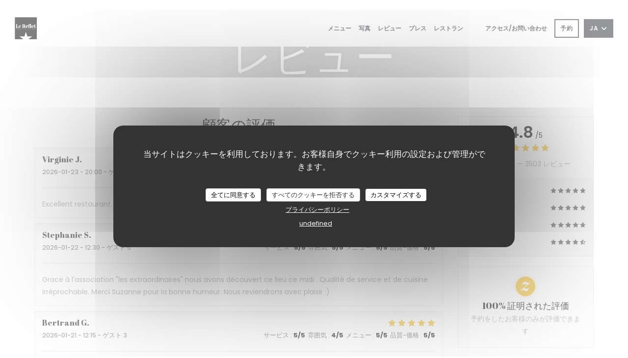

--- FILE ---
content_type: text/html; charset=UTF-8
request_url: https://www.restaurantlereflet.fr/ja/reviews/?page=42
body_size: 14453
content:
<!DOCTYPE html>
<!--[if lt IE 7]>      <html class="no-js lt-ie9 lt-ie8 lt-ie7" lang="ja"> <![endif]-->
<!--[if IE 7]>         <html class="no-js lt-ie9 lt-ie8" lang="ja"> <![endif]-->
<!--[if IE 8]>         <html class="no-js lt-ie9" lang="ja"> <![endif]-->
<!--[if gt IE 8]><!--> <html class="no-js" lang="ja"> <!--<![endif]-->

<head>
	<!-- Meta -->
	<meta charset="utf-8">
	<meta http-equiv="X-UA-Compatible" content="IE=edge" />
	<meta name="viewport" content="width=device-width, initial-scale=1">
	<title>Nantes、Le Reflet Nantesのカスタマーレビュー - 評価 4,8 /
5</title>

	<!-- Includes -->
	<meta name="description" content="NantesのLe Reflet
Nantesに関する中立的な顧客レビュー。平均評価:
5点中4,8..." />



<link rel="canonical" href="https://www.restaurantlereflet.fr/ja/reviews/?page=42" />

<!-- Facebook Like and Google -->
<meta property="og:title" content="Nantes、Le Reflet Nantesのカスタマーレビュー - 評価 4,8 /
5 " />
<meta property="og:type" content="website" />
<meta property="og:url" content="http://www.restaurantlereflet.fr/ja/reviews/?page=42" />
<meta property="og:image" content="https://ugc.zenchef.com/3/4/8/0/4/2/1/5/0/2/0/9/4/1695975846_365/7f055d9e373551f30a671722d8a47437.website.jpg" />
<meta property="og:site_name" content="Zenchef" />
<meta property="fb:admins" content="685299127" />
<meta property="place:location:latitude" content="47.2169365" />
<meta property="place:location:longitude" content="-1.5548824" />
<meta property="og:description" content="NantesのLe Reflet
Nantesに関する中立的な顧客レビュー。平均評価:
5点中4,8..." />


	<!-- Twitter Cards -->
	<meta name="twitter:card" content="summary" />
	<meta name="twitter:site" content="@refletnantes/" />
	<meta name="twitter:title" content="Nantes、Le Reflet Nantesのカスタマーレビュー - 評価 4,8 /
5" />
	<meta name="twitter:description" content="NantesのLe Reflet
Nantesに関する中立的な顧客レビュー。平均評価:
5点中4,8..." />
	<meta name="twitter:image" content="https://ugc.zenchef.com/3/4/8/0/4/2/1/5/0/2/0/9/4/1695975846_365/7f055d9e373551f30a671722d8a47437.website.jpg" />

<script>
	window.restaurantId = 348042;
	window.lang = "ja";
	window.API_URL = "//api.zenchef.com/api/v1/";
</script>

	<link rel="alternate" hreflang="x-default" href="https://www.restaurantlereflet.fr/reviews/?page=42" />
<link rel="alternate" hreflang="ja" href="https://www.restaurantlereflet.fr/ja/reviews/?page=42" />
    <link rel="alternate" hreflang="en" href="https://www.restaurantlereflet.fr/en/reviews/?page=42" />
    <link rel="alternate" hreflang="es" href="https://www.restaurantlereflet.fr/es/opiniones/?page=42" />
    <link rel="alternate" hreflang="it" href="https://www.restaurantlereflet.fr/it/recensioni/?page=42" />
    <link rel="alternate" hreflang="de" href="https://www.restaurantlereflet.fr/de/rezensionen/?page=42" />
    <link rel="alternate" hreflang="fr" href="https://www.restaurantlereflet.fr/?page=42" />
    <link rel="alternate" hreflang="pt" href="https://www.restaurantlereflet.fr/pt/avaliacoes/?page=42" />
    <link rel="alternate" hreflang="ru" href="https://www.restaurantlereflet.fr/ru/reviews/?page=42" />
    <link rel="alternate" hreflang="cs" href="https://www.restaurantlereflet.fr/cs/hodnocení/?page=42" />
    <link rel="alternate" hreflang="zh" href="https://www.restaurantlereflet.fr/zh/reviews/?page=42" />
    <link rel="alternate" hreflang="nl" href="https://www.restaurantlereflet.fr/nl/reviews/?page=42" />
    <link rel="alternate" hreflang="el" href="https://www.restaurantlereflet.fr/el/reviews/?page=42" />
	<link rel="shortcut icon" href="https://ugc.zenchef.com/3/4/8/0/4/2/1/5/0/2/0/9/4/1569919881_274/5e41fa8e48a692f94eabf48ce6ae31e5.thumb.png" />
	<!-- Preconnect to CDNs for faster resource loading -->
	<link rel="preconnect" href="https://cdnjs.cloudflare.com" crossorigin>
	<link rel="preconnect" href="https://fonts.googleapis.com" crossorigin>
	<link rel="preconnect" href="https://fonts.gstatic.com" crossorigin>

	<!-- Google Web Fonts -->
	<link href='//fonts.googleapis.com/css?family=Abril+Fatface&display=swap' rel='stylesheet' media='print' onload="this.media='all'">
<link href='//fonts.googleapis.com/css?family=Poppins:400,400i,500,500i,600,600i,700,700i&display=swap' rel='stylesheet' media='print' onload="this.media='all'">

<noscript>
  <style>
    /* Ensure fonts load in browsers with JavaScript disabled */
    [media='print'].font-fallback {
      media: all !important;
    }
  </style>
</noscript>
	<!-- Critical CSS Inline -->
	<style>
		/* Critical styles for above-the-fold content */
		body {margin: 0;}
        		.container {width: 100%; max-width: 1200px; margin: 0 auto;}
        	</style>

	<!-- Critical CSS -->
	<link rel="stylesheet" href="/css/globals/normalize.css">
	<link rel="stylesheet" href="/css/globals/accessibility.css">
	<link rel="stylesheet" href="/css/globals/16/000000/abril+fatface/poppins/style.css">

	<!-- Non-critical CSS -->
	<link rel="stylesheet" href="//cdnjs.cloudflare.com/ajax/libs/fancybox/3.5.7/jquery.fancybox.min.css" media="print" onload="this.media='all'">
	<link rel="stylesheet" href="/css/globals/backdrop.css" media="print" onload="this.media='all'">
	<link rel="stylesheet" href="/css/globals/shift-away-subtle.css" media="print" onload="this.media='all'">
	<link rel="stylesheet" href="/css/globals/icomoon.css" media="print" onload="this.media='all'">
	<link rel="stylesheet" href="/css/globals/fontawesome.css" media="print" onload="this.media='all'">
			<link rel="stylesheet" href="/css/css_16/bootstrap.css" media="print" onload="this.media='all'">			<link rel="stylesheet" href="/css/globals/16/000000/abril+fatface/poppins/nav.css" media="print" onload="this.media='all'">
	<link rel="stylesheet" href="/css/globals/16/000000/abril+fatface/poppins/menus.css" media="print" onload="this.media='all'">
	<link rel="stylesheet" href="/css/css_16/000000/abril+fatface/poppins/main.css?v=23" media="print" onload="this.media='all'">

	<!-- Fallback for browsers without JS -->
	<noscript>
		<link rel="stylesheet" href="//cdnjs.cloudflare.com/ajax/libs/fancybox/3.5.7/jquery.fancybox.min.css">
		<link rel="stylesheet" href="/css/globals/backdrop.css">
		<link rel="stylesheet" href="/css/globals/shift-away-subtle.css">
		<link rel="stylesheet" href="/css/globals/icomoon.css">
		<link rel="stylesheet" href="/css/globals/fontawesome.css">
		<link rel="stylesheet" href="/css/globals/16/000000/abril+fatface/poppins/nav.css">
		<link rel="stylesheet" href="/css/globals/16/000000/abril+fatface/poppins/menus.css">
		<link rel="stylesheet" href="/css/css_16/000000/abril+fatface/poppins/main.css?v=23">
	</noscript>

	<style>
  </style>


	<!-- Widget URL -->
	<script>
		var hasNewBookingWidget = 1;
	</script>
</head>

<body class="current-page-reviews">
	<a href="#main-content" class="skip-link sr-only-focusable">メインコンテンツへスキップ</a>

	<!-- Header -->
	<nav class="nav " role="navigation" aria-label="メインナビゲーション">
	<div class="homelink">
			<a href="/ja/" title="ホーム Le Reflet Nantes">	
			<img class="logo" src="https://ugc.zenchef.com/3/4/8/0/4/2/1/5/0/2/0/9/4/1569919881_274/5e41fa8e48a692f94eabf48ce6ae31e5.png" alt="Logo Le Reflet Nantes"/>
		</a>
	</div>
	<div class="nav-items-wrap ">
		<ul class="nav__items">
	<!-- Menu -->
			<li class="nav__item nav__item--menus">
			<a title="メニュー" href="/ja/menus/">メニュー</a>
		</li>
	
	<!-- Gallery -->
			<li class="nav__item nav__item--gallery">
			<a title="写真" href="/ja/photos/">写真</a>
		</li>
	
	
	<!-- Reviews -->
			<li class="nav__item nav__item--reviews">
			<a title="レビュー" href="/ja/reviews/?page=42">レビュー</a>
		</li>
	
	<!-- Events -->
	
	<!-- Press -->
			<li class="nav__item nav__item--press">
			<a title="プレス" href="/ja/about-us/">プレス</a>
		</li>
	
	<!-- Restaurants -->
			<li class="nav__item nav__item--restaurants">
			<a title="レストラン" href="/ja/our-restaurants/">レストラン</a>
		</li>
	
	<!-- Custom page -->
	
	<!-- Custom link -->
			<li class="nav__item custom-link">
			<a rel="nofollow" href="https://www.lesextraordinaires.org/" rel="noreferer,noopener" target="_blank">
								<span class="sr-only"> ((新しいウィンドウで開きます))</span>
			</a>
		</li>
	
	<!-- Custom button -->
			<li class="nav__item custom-btn">
			<a href="https://lereflet.bonkdo.com/fr/" target="_blank" rel="noreferer,noopener,nofollow">
								<span class="sr-only"> ((新しいウィンドウで開きます))</span>
			</a>
		</li>
	
	<!-- Contact -->
	<li class="nav__item nav__item--contact">
		<a title="アクセス/お問い合わせ" href="/ja/address-contact/">アクセス/お問い合わせ</a>
	</li>

	<!-- Language -->
	
	<!-- Buttons -->
	</ul>

		<div class="nav__buttons">
			<!-- Buttons -->
			<div class="buttons-wrap-header">
							<a
			class="btn btn--small btn--std btn--booking iframe--widget"
            data-zc-action="open">
						予約 					</a>
	
				</div>

			<!-- Language -->
			<div class="dropdown-wrap drodown-wrap--lang btn btn--small btn--light">
	<span>
				JA		<i class="fa fa-angle-down"></i>
	</span>
	<ul class="dropdown">
					<li class="lang lang-en">
				<a href="/en/reviews/?page=42">
										EN				</a>
			</li>
					<li class="lang lang-es">
				<a href="/es/opiniones/?page=42">
										ES				</a>
			</li>
					<li class="lang lang-it">
				<a href="/it/recensioni/?page=42">
										IT				</a>
			</li>
					<li class="lang lang-de">
				<a href="/de/rezensionen/?page=42">
										DE				</a>
			</li>
					<li class="lang lang-fr">
				<a href="/avis/?page=42">
										FR				</a>
			</li>
					<li class="lang lang-pt">
				<a href="/pt/avaliacoes/?page=42">
										PT				</a>
			</li>
					<li class="lang lang-ru">
				<a href="/ru/reviews/?page=42">
										RU				</a>
			</li>
					<li class="lang lang-cs">
				<a href="/cs/hodnocení/?page=42">
										CS				</a>
			</li>
					<li class="lang lang-zh">
				<a href="/zh/reviews/?page=42">
										ZH				</a>
			</li>
					<li class="lang lang-nl">
				<a href="/nl/reviews/?page=42">
										NL				</a>
			</li>
					<li class="lang lang-el">
				<a href="/el/reviews/?page=42">
										EL				</a>
			</li>
			</ul>
</div>

			<!-- Toggle Menu -->
			<div class="burger-button" onclick="display_burger_menu()" role="button" tabindex="0" aria-label="メニューを開く/閉じる" aria-expanded="false" aria-controls="burger-menu">
				<span class="burger-button__item"></span>
				<span class="burger-button__item"></span>
				<span class="burger-button__item"></span>
			</div>
		</div>
	</div>
</nav>

<!-- Burger Menu -->
<div class="burger-menu burger-menu--center" id="burger-menu" role="dialog" aria-modal="true" aria-label="メインナビゲーション">
	<div class="burger-menu-items-wrap">
		<ul class="burger-menu__items">
			<!-- Menu -->
							<li class="burger-menu__item burger-menu__item--menus">
					<a title="メニュー" href="/ja/menus/">メニュー</a>
				</li>
			
			<!-- Gallery -->
							<li class="burger-menu__item burger-menu__item--gallery">
					<a title="写真" href="/ja/photos/">写真</a>
				</li>
			
			
			<!-- Reviews -->
							<li class="burger-menu__item burger-menu__item--reviews">
					<a title="レビュー" href="/ja/reviews/?page=42">レビュー</a>
				</li>
			
			<!-- Events -->
			
			<!-- Press -->
							<li class="burger-menu__item burger-menu__item--press">
					<a title="プレス" href="/ja/about-us/">プレス</a>
				</li>
			
			<!-- Restaurants -->
							<li class="burger-menu__item burger-menu__item--restaurants">
					<a title="レストラン" href="/ja/our-restaurants/">レストラン</a>
				</li>
			
			<!-- Custom page -->
			
			<!-- Custom link -->
							<li class="burger-menu__item custom-link">
					<a rel="nofollow" href="https://www.lesextraordinaires.org/" rel="noreferer,noopener" target="_blank">
												<span class="sr-only"> ((新しいウィンドウで開きます))</span>
					</a>
				</li>
			
			<!-- Custom button -->
							<li class="burger-menu__item custom-btn">
					<a href="https://lereflet.bonkdo.com/fr/" rel="noreferer,noopener" target="_blank" rel="nofollow">
												<span class="sr-only"> ((新しいウィンドウで開きます))</span>
					</a>
				</li>
			
			<!-- Contact -->
			<li class="burger-menu__item burger-menu__item--contact">
				<a title="アクセス/お問い合わせ" href="/ja/address-contact/">アクセス/お問い合わせ</a>
			</li>
		</ul>

		<!-- Buttons -->
		<div class="buttons-wrap-header">
						<a
			class="btn btn--light btn--booking iframe--widget"
            data-zc-action="open">
						予約 					</a>
	
			</div>

		<!-- Language -->
		<ul class="language-list">
			<li class="lang lang-en">
					<a class="btn-circle btn--small btn--ghost" href="/en/reviews/?page=42">
				EN			</a>
				</li>
			<li class="lang lang-es">
					<a class="btn-circle btn--small btn--ghost" href="/es/opiniones/?page=42">
				ES			</a>
				</li>
			<li class="lang lang-it">
					<a class="btn-circle btn--small btn--ghost" href="/it/recensioni/?page=42">
				IT			</a>
				</li>
			<li class="lang lang-de">
					<a class="btn-circle btn--small btn--ghost" href="/de/rezensionen/?page=42">
				DE			</a>
				</li>
			<li class="lang lang-fr">
					<a class="btn-circle btn--small btn--ghost" href="/avis/?page=42">
				FR			</a>
				</li>
			<li class="lang lang-pt">
					<a class="btn-circle btn--small btn--ghost" href="/pt/avaliacoes/?page=42">
				PT			</a>
				</li>
			<li class="lang lang-ru">
					<a class="btn-circle btn--small btn--ghost" href="/ru/reviews/?page=42">
				RU			</a>
				</li>
			<li class="lang lang-cs">
					<a class="btn-circle btn--small btn--ghost" href="/cs/hodnocení/?page=42">
				CS			</a>
				</li>
			<li class="lang lang-zh">
					<a class="btn-circle btn--small btn--ghost" href="/zh/reviews/?page=42">
				ZH			</a>
				</li>
			<li class="lang lang-nl">
					<a class="btn-circle btn--small btn--ghost" href="/nl/reviews/?page=42">
				NL			</a>
				</li>
			<li class="lang lang-el">
					<a class="btn-circle btn--small btn--ghost" href="/el/reviews/?page=42">
				EL			</a>
				</li>
	</ul>

		<!-- Social media -->
			<ul class="social-media-wrap">
					<li class="separator-tiny" >
				<a class="btn-square btn--light" href="https://www.facebook.com/projetlereflet/" rel="noreferer,noopener" target="_blank" title="Facebook">
					<i class="fab fa-facebook" aria-hidden="true"></i>
					<span class="sr-only">Facebook ((新しいウィンドウで開きます))</span>
				</a>
			</li>
		
					<li class="separator-tiny" >
				<a class="btn-square btn--light" href="https://www.twitter.com/refletnantes/" rel="noreferer,noopener" target="_blank" title="Twitter">
					<i class="fab fa-twitter" aria-hidden="true"></i>
					<span class="sr-only">Twitter ((新しいウィンドウで開きます))</span>
				</a>
			</li>
		
					<li class="separator-tiny" >
				<a class="btn-square btn--light" href="https://www.instagram.com/le.reflet.nantes/" rel="noreferer,noopener" target="_blank" title="Instagram">
					<i class="fab fa-instagram" aria-hidden="true"></i>
					<span class="sr-only">Instagram ((新しいウィンドウで開きます))</span>
				</a>
			</li>
			</ul>
	</div>
</div>
<div class="hero-picture hero-picture--small" style="background-image: url('https://www.restaurantlereflet.fr/i/le-reflet-nantes/3/4/8/0/4/2/1/5/0/2/0/9/4/1695978161_251/84ec4ba0b83a1d363510e555cd2f5f60.small_original.jpg');"  data-section="home"  data-stellar-background-ratio="0.5">
	<h1 class="hero-picture__title">レビュー</h1>
</div>
	<div class="wrapper">
		<section class="s--reviews grid grid-w-sidebar grid-w-sidebar--sticky">
			<div class="reviews-wrap">
				<!-- content -->
				<html><head><link rel="shortcut icon" href="/build/favicon.ico"><link href="/build/bundle.f9287.css" rel="stylesheet" media="only x" onload="this.media='all'"><noscript><link rel="stylesheet" href="/build/bundle.f9287.css"></noscript><script crossorigin="anonymous" src="/build/bundle.095a0.esm.js" type="module"></script><script nomodule="" src="/build/polyfills.a3b7c.js"></script><script nomodule="" defer="defer" src="/build/bundle.030f3.js"></script></head><body></body></html>				<div class="my-preact-app">
					<script type="application/json">
						{
						"templateId": "16"
						}
					</script>
				</div>
			</div>

			<div class="sidebar">
				<div class="reviews__global reviews__global--side">
	<div class="reviews-global__average">
		<div>
			<span class="reviews-global__note">4.8</span>
			<span class="reviews-global__total">/5</span>
		</div>

		<div>
			<div class="stars">
				<span class="stars__filled" style="width: 96.426%"></span>
			</div>
			<p class="reviews-global__number">評価の平均 — <span>3503 レビュー</span></p>
		</div>
	</div>
	
	<div class="reviews-global__details">
		<div class="reviews-global__criterion">
			<span>サービス</span>
			<div class="stars">
				<span class="stars__filled-black" style="width: 96%"></span>
			</div>
		</div>
		<div class="reviews-global__criterion">
			<span>雰囲気</span>
			<div class="stars">
				<span class="stars__filled-black" style="width: 96%"></span>
			</div>
		</div>
		<div class="reviews-global__criterion">
			<span>メニュー</span>
			<div class="stars">
				<span class="stars__filled-black" style="width: 94%"></span>
			</div>
		</div>
		<div class="reviews-global__criterion">
			<span>品質-価格</span>
			<div class="stars">
				<span class="stars__filled-black" style="width: 92%"></span>
			</div>
		</div>
	</div>
</div><div class="reviews__verified">
	<img src="/img/badge-avis-zenchef.png" alt="100% 証明された評価">
	<div class="reviews-verified__text">
		<h4>100% 証明された評価</h4>
		<p>予約をしたお客様のみが評価できます</p>
	</div>
</div>			</div>
		</section>

		<!-- Widgets TripAdvisor -->
					<section class="section--column section--widget s--tripadvisor">
					<div id="TA_selfserveprop798" class="widget-tripadvisor TA_selfserveprop">
		<ul id="ezuWKhCkiZZ" class="TA_links crV76ns">
			<li id="7HtEMPRBX" class="kXenKzP">
				<a target="_blank" rel="noreferer,noopener,nofollow" href="https://www.tripadvisor.fr/"><img src="https://www.tripadvisor.fr/img/cdsi/img2/branding/150_logo-11900-2.png" alt="TripAdvisor"/></a>
			</li>
		</ul>
	</div>
	<script src="https://www.jscache.com/wejs?wtype=selfserveprop&amp;uniq=798&amp;locationId=11950796&amp;lang=fr&amp;rating=true&amp;nreviews=4&amp;writereviewlink=true&amp;popIdx=true&amp;iswide=true&amp;border=true&amp;display_version=2"></script>
			</section>
			</div>

		<section class="s--contact">
			<div class="contact-wrap">
				<h3 class="heading-colored">アクセス/お問い合わせ</h3>
				<hr class="divider--small divider--color" />
				<a class="restaurant-address" href="https://www.google.com/maps/dir/?api=1&destination=Le+Reflet+Nantes+4+Rue+des+Trois+Croissants++44000+Nantes+fr" target="_blank" rel="noreferer,noopener">
	4 Rue des Trois Croissants		44000 Nantes	<span class="sr-only"> ((新しいウィンドウで開きます))</span>
</a>
				<a class="restaurant-phone" href="tel:0257546178">02 57 54 61 78</a>                
				<!-- Social media -->
					<ul class="social-media-wrap">
					<li class="separator-tiny" >
				<a class="btn-circle btn--ghost" href="https://www.facebook.com/projetlereflet/" rel="noreferer,noopener" target="_blank" title="Facebook">
					<i class="fab fa-facebook" aria-hidden="true"></i>
					<span class="sr-only">Facebook ((新しいウィンドウで開きます))</span>
				</a>
			</li>
		
					<li class="separator-tiny" >
				<a class="btn-circle btn--ghost" href="https://www.twitter.com/refletnantes/" rel="noreferer,noopener" target="_blank" title="Twitter">
					<i class="fab fa-twitter" aria-hidden="true"></i>
					<span class="sr-only">Twitter ((新しいウィンドウで開きます))</span>
				</a>
			</li>
		
					<li class="separator-tiny" >
				<a class="btn-circle btn--ghost" href="https://www.instagram.com/le.reflet.nantes/" rel="noreferer,noopener" target="_blank" title="Instagram">
					<i class="fab fa-instagram" aria-hidden="true"></i>
					<span class="sr-only">Instagram ((新しいウィンドウで開きます))</span>
				</a>
			</li>
			</ul>
			</div>
		</section>

		<section class="s--contact_newsletter">
			<!-- Rewards -->
			<div class="footer-1 rewards_buttons-wrap">
				<h3 class="heading-colored">お問い合わせ</h3>
				<hr class="divider--small divider--color">
				<div class="buttons-wrap text-center">
								<a
			class="btn btn--light btn--booking iframe--widget"
            data-zc-action="open">
						予約 					</a>
	
					</div>
					<div class="rewards-wrap">
		
					<div class="reward tippy" data-tippy-content="Fait Maison">
				<img src="/img/rewards/reward_fait-maison.png" alt="Fait maison"/>
			</div>
		
				
		
		
		
					<div class="reward tippy" data-tippy-content="Restaurant de qualité - Collège Culinaire de France">
				<img src="/img/rewards/reward_restaurant_de_qualite.png" alt="Restaurant de qualité"/>
			</div>
		
					<div class="reward tippy" data-tippy-content="Produits ici cuisines ici">
				<img src="/img/rewards/reward_produits-ici-cuisines-ici.png" alt="Produits ici cuisines ici"/>
			</div>
		
		
		
		
		<!--  -->
	</div>
			</div>

			<!-- Newsletter -->
			<div class="footer-1 newsletter-wrap">
				<div class="newsletter-wrap">
	<h3 class="reveal-1 heading-colored">
		ニュースレター		<a href="/ja/hoteki-joho/" rel="nofollow" target="_blank">*</a>
	</h3>

	<p class="newsletter__caption caption reveal-2">当社のニュースレターを購読し、当社からのEメールによる個別コミュニケーションやマーケティングオファーを受け取る。</p>

	<hr class="divider--small divider--color" />
	<div class="buttons-wrap text--center reveal-3">
		<a data-fancybox data-type="iframe" href="//nl.zenchef.com/optin-form.php?rpid=rpid_RCS3S26C&lang=ja" class="btn btn--light btn--newsletter" target="_blank">
			登録する		</a>
	</div>
</div>			</div>
		</section>

		<footer class="footer__text">
			<p class="footer__copyright">
	&copy; 2026 Le Reflet Nantes — このレストランウェブサイトの作成者 	<a href="https://www.zenchef.com/" rel="noopener" target="_blank" class="zcf-link">Zenchef<span class="sr-only"> ((新しいウィンドウで開きます))</span></a>
</p>
			<p class="footer__links">
    	<a class="separator-tiny" href="/ja/hoteki-joho/" rel="nofollow" target="_blank">免責<span class="sr-only"> ((新しいウィンドウで開きます))</span></a>
	<a class="separator-tiny" href="https://bookings.zenchef.com/gtc?rid=348042&host=www.restaurantlereflet.fr" rel="nofollow" target="_blank">利用規約<span class="sr-only"> ((新しいウィンドウで開きます))</span></a>
	<a class="separator-tiny" href="/ja/puraibashi-porishi/" rel="nofollow" target="_blank">個人情報保護方針<span class="sr-only"> ((新しいウィンドウで開きます))</span></a>
	<a class="separator-tiny" href="/ja/cookie-policy/" rel="nofollow" target="_blank">クッキー ポリシー<span class="sr-only"> ((新しいウィンドウで開きます))</span></a>
	<a class="separator-tiny" href="/ja/akuseshibiriti/" rel="nofollow" target="_blank">アクセシビリティ<span class="sr-only"> ((新しいウィンドウで開きます))</span></a>
</p>
		</footer>

		<div id="scroll-top">
			<a href="#"><i class="fas fa-arrow-up"></i></a>
		</div>

		<!-- Loader -->
<div class="loader-wrap loader-wrap--">
	<div class="loader">
		<div class="homelink">
			<a href="/ja/" title="ホーム Le Reflet Nantes">	
			<img class="logo" src="https://ugc.zenchef.com/3/4/8/0/4/2/1/5/0/2/0/9/4/1569919881_274/5e41fa8e48a692f94eabf48ce6ae31e5.png" alt="Logo Le Reflet Nantes"/>
		</a>
	</div>	</div>
</div>
<!-- JS -->
<script>
	var template = '16';
	var templateIdForWidget = '16';
</script>
<script src="//ajax.googleapis.com/ajax/libs/jquery/3.4.1/jquery.min.js"></script>
<script src="/js/libs/jquery.form.js?v=23"></script>
<script src="/js/libs/jquery.validate.js?v=23"></script>
<script src="/js/libs/jquery.validate.ajax.js?v=23"></script>
<!-- <script src="/js/libs/modernizr-3.6.0.min.js?v=23"></script> -->
<script src="//cdnjs.cloudflare.com/ajax/libs/fancybox/3.5.7/jquery.fancybox.min.js"></script>
<script src="/js/libs/popper.min.js?v=23"></script>
<script src="/js/libs/tippy-bundle.iife.min.js?v=23"></script>

<script src="/js/globals/script.js?v=23"></script>
<script src="/js/globals/getRestoIdKonamiCode.js?v=23"></script>

	<script src="/js/js_16/main.js?v=23"></script>


	<!-- <script src="/js/js_16/jquery.waypoints.min.js?v=23"></script> -->


<!-- Includes -->
<div id="modal-contact" class="modal" style="display: none; max-width: 500px;">
	<h3>お問い合わせはこちら<br />
以下のフォームにご記入ください。</h3>
	<form name="contact-form" class="form" id="contact-form" action="#" novalidate="novalidate">
	<input type="hidden" name="restaurant_public_id" id="restaurant_public_id" value="rpid_RCS3S26C">
	<input type="hidden" name="lang" id="lang" value="ja">
	<input type="hidden" name="token" id="token" value="31f8031b7c5bb2ff1bb35138d3cff95e">

	<!-- Error summary for screen readers (WCAG 3.3.1) -->
	<div id="contact-form-errors" class="form-error-summary sr-only" role="alert" aria-live="polite" aria-atomic="true"></div>

	<div class="input--small">
		<input type="text" name="firstname" id="firstname" value="" placeholder="名 *" aria-label="名" autocomplete="given-name" required="required" aria-required="true" aria-describedby="firstname-error">
		<span id="firstname-error" class="form-field-error" role="alert"></span>
	</div>

	<div class="input--small">
		<input type="text" name="lastname" id="lastname" value="" placeholder="姓 *" aria-label="姓" autocomplete="family-name" required="required" aria-required="true" aria-describedby="lastname-error">
		<span id="lastname-error" class="form-field-error" role="alert"></span>
	</div>

	<div class="input--small">
		<input type="email" name="email" id="email" value="" placeholder="メールアドレス *" aria-label="メールアドレス" autocomplete="email" required="required" aria-required="true" aria-describedby="email-error" data-msg-email="有効なメールアドレスを入力してください。">
		<span id="email-error" class="form-field-error" role="alert"></span>
	</div>

	<div class="input--small">
		<input type="text" name="phone" id="phone" value="" placeholder="電話番号 *" aria-label="電話番号" autocomplete="tel" required="required" aria-required="true" aria-describedby="phone-error">
		<span id="phone-error" class="form-field-error" role="alert"></span>
	</div>

	<div class="input--full">
		<textarea name="message" id="message" placeholder="メッセージ" aria-label="メッセージ" rows="6" aria-describedby="message-error"></textarea>
		<span id="message-error" class="form-field-error" role="alert"></span>
	</div>
        <div class="input--full" style="font-size:10px !important;">
        In accordance with data protection regulations, you have the right to opt out of marketing communications. UK residents can register with the Telephone Preference Service at <a href="https://www.tpsonline.org.uk" target="_blank" rel="noopener noreferrer">tpsonline.org.uk</a>. US residents can register at <a href="https://www.donotcall.gov" target="_blank" rel="noopener noreferrer">donotcall.gov</a>. For more information about how we process your data, please see our <a href="/ja/puraibashi-porishi/" target="_blank">privacy policy</a>.    </div>
    
	<input class="btn btn--std input--full" type="submit" id="send" value="送信">

	<div class="step2 hidden">
		<strong>Thank you!</strong>メッセージを受け取りました。<br> 予約のリクエストは、直接「予約」ボタンをクリックしてください。	</div>
</form>
</div>    <script id="restaurantJsonLd" type="application/ld+json">
{
    "@context":"https://schema.googleapis.com"
    ,"@type":"Restaurant"
    ,"@id":"https://www.restaurantlereflet.fr"
    ,"image":"https://ugc.zenchef.com/3/4/8/0/4/2/1/5/0/2/0/9/4/1695975846_365/7f055d9e373551f30a671722d8a47437.website.jpg"
    ,"name":"Le Reflet Nantes"
    ,"address":{
        "@type":"PostalAddress",
        "addressLocality":"Nantes",
        "postalCode":"44000",
        "streetAddress":"4 Rue des Trois Croissants",
        "addressCountry":"FR",
        "addressRegion":"Nantes"
    }
    ,"priceRange":"€"
    ,"servesCuisine":["\u5bb6\u65cf","\u30d5\u30e9\u30f3\u30b9\u8a9e"]    ,"telephone":"0240203386"
    ,"url":"https://www.restaurantlereflet.fr"
    ,"geo":{
        "@type":"GeoCoordinates",
        "latitude":"47.2169365",
        "longitude":"-1.5548824"
    }
        ,"logo":"https://ugc.zenchef.com/3/4/8/0/4/2/1/5/0/2/0/9/4/1695975846_365/7f055d9e373551f30a671722d8a47437.website.jpg"
    
        ,"potentialAction":[
    {
        "@type":"ReserveAction",
        "target":{
            "@type":"EntryPoint",
            "urlTemplate":"https://www.restaurantlereflet.fr/ja/teburu-o-yoyaku-suru/?lang=ja&rid=348042",
            "inLanguage":"ja",
            "actionPlatform":[
                "http://schema.org/MobileWebPlatform",
                "http://schema.org/DesktopWebPlatform",
                "http://schema.org/IOSPlatform",
                "http://schema.org/AndroidPlatform"
            ]
        },
        "result":{
            "@type":"FoodEstablishmentReservation",
            "name":"予約 "
        }
    }
    ]
    
        ,"aggregateRating": {
        "@type": "AggregateRating",
	    "worstRating": "0",
	    "bestRating": "5",
	    "ratingValue": "4.8",
	    "ratingCount": "3503"
	}
	
        ,"acceptsReservations" : "yes"
    
    ,"hasMenu":"https://www.restaurantlereflet.fr/ja/menus/"

    
    
    
    
                ,"award": ""
            
    
    
        ,
    "review": [

    ]
    }
</script><script src="/js/libs/tarteaucitron/tarteaucitron.js?v=3"></script>
<style>
    /* Hide tarteaucitron button icons */
    #tarteaucitronRoot .tarteaucitronCheck::before,
    #tarteaucitronRoot .tarteaucitronCross::before,
    #tarteaucitronRoot .tarteaucitronPlus::before {
        display: none !important;
    }
    
    /* Remove text shadow from Allow/Deny buttons */
    #tarteaucitronRoot .tarteaucitronAllow,
    #tarteaucitronRoot .tarteaucitronDeny {
        text-shadow: none !important;
    }
    
    /* Replace icon with Cookies button */
    #tarteaucitronIcon #tarteaucitronManager {
        background: #333;
        border-radius: 4px !important;
        padding: 10px 20px !important;
    }
    
    #tarteaucitronIcon #tarteaucitronManager img {
        display: none !important;
    }
    
    #tarteaucitronIcon #tarteaucitronManager:after {
        content: "🍪";
        color: #fff;
        font-size: 20px !important;
        line-height: 1;
    }
    
    #tarteaucitronIcon #tarteaucitronManager:hover {
        background: #555;
    }
    
    /* Change button colors to neutral (no red/green) */
    #tarteaucitronRoot .tarteaucitronAllow,
    #tarteaucitronRoot .tarteaucitronDeny {
        background-color: #ffffff !important;
        color: #333333 !important;
        border: 1px solid #cccccc !important;
    }
    
    #tarteaucitronRoot .tarteaucitronAllow:hover,
    #tarteaucitronRoot .tarteaucitronDeny:hover {
        background-color: #f5f5f5 !important;
    }
    
    /* Visual feedback for selected state - change background color */
    #tarteaucitronRoot .tarteaucitronIsAllowed .tarteaucitronAllow {
        background-color: #4a90e2 !important;
        color: #ffffff !important;
        border-color: #4a90e2 !important;
    }
    
    #tarteaucitronRoot .tarteaucitronIsDenied .tarteaucitronDeny {
        background-color: #7a7a7a !important;
        color: #ffffff !important;
        border-color: #7a7a7a !important;
    }
    
    /* Reduce font size for disclaimer paragraph */
    #tarteaucitronInfo {
        font-size: 13px !important;
        line-height: 1.4 !important;
    }
    
    /* Also apply neutral colors to Accept All/Deny All buttons */
    #tarteaucitronRoot #tarteaucitronAllAllowed,
    #tarteaucitronRoot #tarteaucitronAllDenied,
    #tarteaucitronRoot .tarteaucitronCTAButton {
        background-color: #ffffff !important;
        color: #333333 !important;
        border: 1px solid #cccccc !important;
    }
    
    #tarteaucitronRoot #tarteaucitronAllAllowed:hover,
    #tarteaucitronRoot #tarteaucitronAllDenied:hover,
    #tarteaucitronRoot .tarteaucitronCTAButton:hover {
        background-color: #f5f5f5 !important;
    }
    
    /* When Accept All is clicked */
    #tarteaucitronRoot #tarteaucitronAllAllowed:active,
    #tarteaucitronRoot #tarteaucitronAllAllowed:focus {
        background-color: #4a90e2 !important;
        color: #ffffff !important;
    }
    
    /* When Deny All is clicked */
    #tarteaucitronRoot #tarteaucitronAllDenied:active,
    #tarteaucitronRoot #tarteaucitronAllDenied:focus {
        background-color: #7a7a7a !important;
        color: #ffffff !important;
    }
    
    /* Style cookie policy and privacy policy as white text links */
    #tarteaucitron #tarteaucitronCookiePolicyUrlDialog,
    #tarteaucitron #tarteaucitronPrivacyUrlDialog {
        background: transparent !important;
        color: #fff !important;
        font-size: 13px !important;
        margin-bottom: 3px !important;
        margin-left: 7px !important;
        padding: 0 !important;
        border: 0 !important;
        border-radius: 0 !important;
        display: inline-block !important;
        line-height: normal !important;
        font-family: inherit !important;
        font-weight: normal !important;
        text-align: center !important;
        vertical-align: baseline !important;
        cursor: pointer !important;
        text-decoration: underline !important;
    }
    
    #tarteaucitron #tarteaucitronCookiePolicyUrlDialog:hover,
    #tarteaucitron #tarteaucitronPrivacyUrlDialog:hover {
        text-decoration: none !important;
    }
    
    /* For the ones in the alert banner */
    #tarteaucitronAlertBig #tarteaucitronCookiePolicyUrl,
    #tarteaucitronAlertBig #tarteaucitronPrivacyUrl {
        background: transparent !important;
        color: #fff !important;
        font-size: 13px !important;
        margin-bottom: 3px !important;
        margin-left: 7px !important;
        padding: 0 !important;
        display: inline-block !important;
        cursor: pointer !important;
        text-decoration: underline !important;
        border: 0 !important;
    }
    
    #tarteaucitronAlertBig #tarteaucitronCookiePolicyUrl:hover,
    #tarteaucitronAlertBig #tarteaucitronPrivacyUrl:hover {
        text-decoration: none !important;
    }
    
    /* Change font size from 16px to 13px for all these buttons */
    #tarteaucitronAlertBig #tarteaucitronCloseAlert,
    #tarteaucitronAlertBig #tarteaucitronPersonalize,
    #tarteaucitronAlertBig #tarteaucitronPersonalize2,
    .tarteaucitronCTAButton,
    #tarteaucitronRoot .tarteaucitronDeny,
    #tarteaucitronRoot .tarteaucitronAllow {
        font-size: 13px !important;
    }
    
    /* Ensure consistent border radius for action buttons only */
    #tarteaucitronAlertBig #tarteaucitronCloseAlert {
        border-radius: 4px !important;
    }
</style>
<script>
    // Define Waze embed service
    tarteaucitron.services = tarteaucitron.services || {};
    tarteaucitron.services.wazeembed = {
        "key": "wazeembed",
        "type": "api",
        "name": "Waze Map (Google)",
        "uri": "https://www.waze.com/legal/privacy",
        "needConsent": true,
        "cookies": ['NID', 'SID', 'HSID', 'APISID', 'SAPISID', '1P_JAR'],
        "js": function () {
            "use strict";
            tarteaucitron.fallback(['wazeembed'], function (x) {
                var frame_title = tarteaucitron.getElemAttr(x, "title") || 'Waze map iframe',
                    width = tarteaucitron.getElemAttr(x, "data-width") || '100%',
                    height = tarteaucitron.getElemAttr(x, "data-height") || '400',
                    url = tarteaucitron.getElemAttr(x, "data-url");

                return '<iframe title="' + frame_title + '" src="' + url + '" width="' + width + '" height="' + height + '" style="border: 0; width: 100%;" allowfullscreen></iframe>';
            });
        },
        "fallback": function () {
            "use strict";
            var id = 'wazeembed';
            tarteaucitron.fallback(['wazeembed'], function (elem) {
                elem.style.width = '100%';
                elem.style.height = '400px';
                return tarteaucitron.engage(id);
            });
        }
    };

    $(document).ready(function() {
        //Facebook
        (tarteaucitron.job = tarteaucitron.job || []).push('facebook');

        //Twitter
        (tarteaucitron.job = tarteaucitron.job || []).push('twitter');

        //Google jsAPI
        (tarteaucitron.job = tarteaucitron.job || []).push('jsapi');
        
        //Waze Maps
        (tarteaucitron.job = tarteaucitron.job || []).push('wazeembed');

        
        
        
        tarteaucitron.init({
            "hashtag": "#tarteaucitron",
            "highPrivacy": true,
            "orientation": "middle",
            "adblocker": false,
            "showAlertSmall": false,
            "cookieslist": true,
            "removeCredit": true,
            "mandatory": true,
            "mandatoryCta": false,
            "iconPosition": "BottomLeft",
            "googleConsentMode": true,
            "showDetailsOnClick": false,
            "privacyUrl": "/ja/puraibashi-porishi/",
            "cookiePolicyUrl": "/ja/cookie-policy/",
        });

    });
</script>
<!-- Zenchef Widget SDK -->
<script>;(function (d, s, id) {const el = d.getElementsByTagName(s)[0]; if (d.getElementById(id) || el.parentNode == null) {return;} var js = d.createElement(s);  js.id = id; js.async = true; js.src = 'https://sdk.zenchef.com/v1/sdk.min.js';  el.parentNode.insertBefore(js, el); })(document, 'script', 'zenchef-sdk')</script>
<div
        class="zc-widget-config"
        data-restaurant="348042"
        data-lang="ja"
></div>
	</body>
</html>



--- FILE ---
content_type: application/x-javascript;charset=UTF-8
request_url: https://www.jscache.com/wejs?wtype=selfserveprop&uniq=798&locationId=11950796&lang=fr&rating=true&nreviews=4&writereviewlink=true&popIdx=true&iswide=true&border=true&display_version=2
body_size: 227
content:
(function(t,r,i,p){i=t.createElement(r);i.src="https://www.tripadvisor.fr/WidgetEmbed-selfserveprop?border=true&popIdx=true&iswide=true&locationId=11950796&display_version=2&uniq=798&rating=true&lang=fr&nreviews=4&writereviewlink=true";i.async=true;p=t.getElementsByTagName(r)[0];p.parentNode.insertBefore(i,p)})(document,"script");
